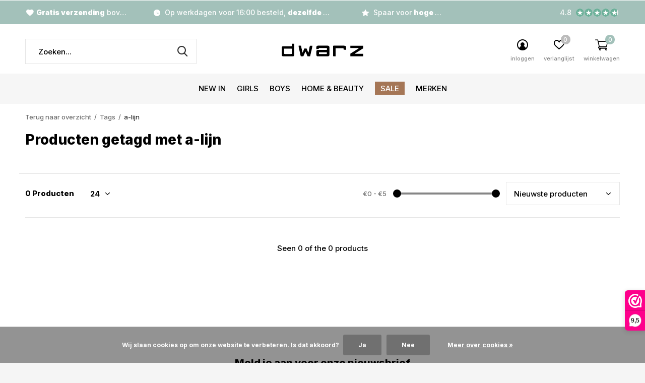

--- FILE ---
content_type: text/html;charset=utf-8
request_url: https://www.dwarzkidz.nl/tags/a-lijn/
body_size: 11966
content:
<!doctype html>
<html class="new mobile  " lang="nl" dir="ltr">
	<head>
        <meta charset="utf-8"/>
<!-- [START] 'blocks/head.rain' -->
<!--

  (c) 2008-2025 Lightspeed Netherlands B.V.
  http://www.lightspeedhq.com
  Generated: 18-12-2025 @ 15:03:38

-->
<link rel="canonical" href="https://www.dwarzkidz.nl/tags/a-lijn/"/>
<link rel="alternate" href="https://www.dwarzkidz.nl/index.rss" type="application/rss+xml" title="Nieuwe producten"/>
<link href="https://cdn.webshopapp.com/assets/cookielaw.css?2025-02-20" rel="stylesheet" type="text/css"/>
<meta name="robots" content="noodp,noydir"/>
<meta name="google-site-verification" content="_heO7s-pLRr8-w7P-tJ0_Xo0O1iHt35A71RZSohbwNA"/>
<meta property="og:url" content="https://www.dwarzkidz.nl/tags/a-lijn/?source=facebook"/>
<meta property="og:site_name" content="Dwarz - kinderkleding"/>
<meta property="og:title" content="a-lijn"/>
<meta property="og:description" content="&quot;Eenvoudig Online Winkelen voor Kinderkleding bij Dwarz Kidz<br />
<br />
Op zoek naar trendy kinderkleding? Dwarz Kidz maakt online winkelen voor jou en je kleintjes mak"/>
<script src="https://app.dmws.plus/shop-assets/254278/dmws-plus-loader.js?id=17bd7f70f409ee4734b9955f5fb57c5c"></script>
<script>
(function(w,d,s,l,i){w[l]=w[l]||[];w[l].push({'gtm.start':
new Date().getTime(),event:'gtm.js'});var f=d.getElementsByTagName(s)[0],
j=d.createElement(s),dl=l!='dataLayer'?'&l='+l:'';j.async=true;j.src=
'https://www.googletagmanager.com/gtm.js?id='+i+dl;f.parentNode.insertBefore(j,f);
})(window,document,'script','dataLayer','GTM-K2Z9DRL8');
</script>
<!--[if lt IE 9]>
<script src="https://cdn.webshopapp.com/assets/html5shiv.js?2025-02-20"></script>
<![endif]-->
<!-- [END] 'blocks/head.rain' -->
		<meta charset="utf-8">
		<meta http-equiv="x-ua-compatible" content="ie=edge">
		<title>a-lijn - Dwarz - kinderkleding</title>
		<meta name="description" content="&quot;Eenvoudig Online Winkelen voor Kinderkleding bij Dwarz Kidz<br />
<br />
Op zoek naar trendy kinderkleding? Dwarz Kidz maakt online winkelen voor jou en je kleintjes mak">
		<meta name="keywords" content="a-lijn, Dwarz, kinderkleding, merkkleding, kledingwinkel, kinderwinkel, webshop, online shoppen, kinderen, online shop, bestellen, bezorgen, eigentijds, modern, stoer, hip, meiden, jongens, tieners, kids, klantvriendelijk, service, Deurne, Helmond, V">
		<meta name="theme-color" content="#ffffff">
		<meta name="MobileOptimized" content="320">
		<meta name="HandheldFriendly" content="true">
<!-- 		<meta name="viewport" content="width=device-width,initial-scale=1,maximum-scale=1,viewport-fit=cover,target-densitydpi=device-dpi,shrink-to-fit=no"> -->
    <meta name="viewport" content="width=device-width, initial-scale=1.0, maximum-scale=5.0, user-scalable=no">
    <meta name="apple-mobile-web-app-capable" content="yes">
    <meta name="apple-mobile-web-app-status-bar-style" content="black">
		<meta name="author" content="https://www.dmws.nl">
		<link rel="preload" as="style" href="https://cdn.webshopapp.com/assets/gui-2-0.css?2025-02-20">
		<link rel="preload" as="style" href="https://cdn.webshopapp.com/assets/gui-responsive-2-0.css?2025-02-20">
		<link rel="preload" href="https://fonts.googleapis.com/css?family=Inter:100,300,400,500,600,700,800,900%7CInter:100,300,400,500,600,700,800,900&display=block" as="style">
		<link rel="preload" as="style" href="https://cdn.webshopapp.com/shops/254278/themes/182958/assets/fixed.css?20251212121407">
    <link rel="preload" as="style" href="https://cdn.webshopapp.com/shops/254278/themes/182958/assets/screen.css?20251212121407">
		<link rel="preload" as="style" href="https://cdn.webshopapp.com/shops/254278/themes/182958/assets/custom.css?20251212121407">
		<link rel="preload" as="font" href="https://cdn.webshopapp.com/shops/254278/themes/182958/assets/icomoon.woff2?20251212121407">
		<link rel="preload" as="script" href="https://cdn.webshopapp.com/assets/jquery-1-9-1.js?2025-02-20">
		<link rel="preload" as="script" href="https://cdn.webshopapp.com/assets/jquery-ui-1-10-1.js?2025-02-20">
		<link rel="preload" as="script" href="https://cdn.webshopapp.com/shops/254278/themes/182958/assets/scripts.js?20251212121407">
		<link rel="preload" as="script" href="https://cdn.webshopapp.com/shops/254278/themes/182958/assets/custom.js?20251212121407">
    <link rel="preload" as="script" href="https://cdn.webshopapp.com/assets/gui.js?2025-02-20">
		<link href="https://fonts.googleapis.com/css?family=Inter:100,300,400,500,600,700,800,900%7CInter:100,300,400,500,600,700,800,900&display=block" rel="stylesheet" type="text/css">
		<link rel="stylesheet" media="screen" href="https://cdn.webshopapp.com/assets/gui-2-0.css?2025-02-20">
		<link rel="stylesheet" media="screen" href="https://cdn.webshopapp.com/assets/gui-responsive-2-0.css?2025-02-20">
    <link rel="stylesheet" media="screen" href="https://cdn.webshopapp.com/shops/254278/themes/182958/assets/fixed.css?20251212121407">
		<link rel="stylesheet" media="screen" href="https://cdn.webshopapp.com/shops/254278/themes/182958/assets/screen.css?20251212121407">
		<link rel="stylesheet" media="screen" href="https://cdn.webshopapp.com/shops/254278/themes/182958/assets/custom.css?20251212121407">
		<link rel="icon" type="image/x-icon" href="https://cdn.webshopapp.com/shops/254278/themes/182958/v/2104884/assets/favicon.png?20231116141237">
		<link rel="apple-touch-icon" href="https://cdn.webshopapp.com/shops/254278/themes/182958/assets/apple-touch-icon.png?20251212121407">
		<link rel="mask-icon" href="https://cdn.webshopapp.com/shops/254278/themes/182958/assets/safari-pinned-tab.svg?20251212121407" color="#000000">
		<link rel="manifest" href="https://cdn.webshopapp.com/shops/254278/themes/182958/assets/manifest.json?20251212121407">
		<link rel="preconnect" href="https://ajax.googleapis.com">
		<link rel="preconnect" href="//cdn.webshopapp.com/">
		<link rel="preconnect" href="https://fonts.googleapis.com">
		<link rel="preconnect" href="https://fonts.gstatic.com" crossorigin>
		<link rel="dns-prefetch" href="https://ajax.googleapis.com">
		<link rel="dns-prefetch" href="//cdn.webshopapp.com/">	
		<link rel="dns-prefetch" href="https://fonts.googleapis.com">
		<link rel="dns-prefetch" href="https://fonts.gstatic.com" crossorigin>
    <script src="https://cdn.webshopapp.com/assets/jquery-1-9-1.js?2025-02-20"></script>
    <script src="https://cdn.webshopapp.com/assets/jquery-ui-1-10-1.js?2025-02-20"></script>
		<meta name="msapplication-config" content="https://cdn.webshopapp.com/shops/254278/themes/182958/assets/browserconfig.xml?20251212121407">
<meta property="og:title" content="a-lijn">
<meta property="og:type" content="website"> 
<meta property="og:description" content="&quot;Eenvoudig Online Winkelen voor Kinderkleding bij Dwarz Kidz<br />
<br />
Op zoek naar trendy kinderkleding? Dwarz Kidz maakt online winkelen voor jou en je kleintjes mak">
<meta property="og:site_name" content="Dwarz - kinderkleding">
<meta property="og:url" content="https://www.dwarzkidz.nl/">
<meta property="og:image" content="https://cdn.webshopapp.com/shops/254278/themes/182958/v/2778534/assets/hero-1-image.jpg?20251212121406">
<meta name="twitter:title" content="a-lijn">
<meta name="twitter:description" content="&quot;Eenvoudig Online Winkelen voor Kinderkleding bij Dwarz Kidz<br />
<br />
Op zoek naar trendy kinderkleding? Dwarz Kidz maakt online winkelen voor jou en je kleintjes mak">
<meta name="twitter:site" content="Dwarz - kinderkleding">
<meta name="twitter:card" content="https://cdn.webshopapp.com/shops/254278/themes/182958/v/2591987/assets/logo.png?20250313165942">
<meta name="twitter:image" content="https://cdn.webshopapp.com/shops/254278/themes/182958/v/2778534/assets/hero-1-image.jpg?20251212121406">
<script type="application/ld+json">
  [
        {
      "@context": "http://schema.org/",
      "@type": "Organization",
      "url": "https://www.dwarzkidz.nl/",
      "name": "Dwarz - kinderkleding",
      "legalName": "Dwarz - kinderkleding",
      "description": "&quot;Eenvoudig Online Winkelen voor Kinderkleding bij Dwarz Kidz<br />
<br />
Op zoek naar trendy kinderkleding? Dwarz Kidz maakt online winkelen voor jou en je kleintjes mak",
      "logo": "https://cdn.webshopapp.com/shops/254278/themes/182958/v/2591987/assets/logo.png?20250313165942",
      "image": "https://cdn.webshopapp.com/shops/254278/themes/182958/v/2778534/assets/hero-1-image.jpg?20251212121406",
      "contactPoint": {
        "@type": "ContactPoint",
        "contactType": "Customer service",
        "telephone": "0493-382660"
      },
      "address": {
        "@type": "PostalAddress",
        "streetAddress": "Stationsstraat 25",
        "addressLocality": "Nederland",
        "postalCode": "5751 HA Deurne",
        "addressCountry": "NL"
      }
         
    },
    { 
      "@context": "http://schema.org", 
      "@type": "WebSite", 
      "url": "https://www.dwarzkidz.nl/", 
      "name": "Dwarz - kinderkleding",
      "description": "&quot;Eenvoudig Online Winkelen voor Kinderkleding bij Dwarz Kidz<br />
<br />
Op zoek naar trendy kinderkleding? Dwarz Kidz maakt online winkelen voor jou en je kleintjes mak",
      "author": [
        {
          "@type": "Organization",
          "url": "https://www.dmws.nl/",
          "name": "DMWS B.V.",
          "address": {
            "@type": "PostalAddress",
            "streetAddress": "Klokgebouw 195 (Strijp-S)",
            "addressLocality": "Eindhoven",
            "addressRegion": "NB",
            "postalCode": "5617 AB",
            "addressCountry": "NL"
          }
        }
      ]
    }
  ]
</script>    	</head>
	<body>
  	    <form action="https://www.dwarzkidz.nl/account/newsletter/" method="post" class="popup-a form-welcome news-letter-popup">
  <input type="hidden" name="key" value="eeb6ec2842507b9ea0fb2f3ca45269ec" />
  <figure><img src="https://cdn.webshopapp.com/shops/254278/themes/182958/v/2693666/assets/newsletter-image.jpg?20250808100517" alt="Placeholder" width="465" height="590"></figure>
  <div class="right">
  <h2>€5,- KORTING!  welkom bij DWARZ!</h2>
  <p>Meld je aan voor onze nieuwsbrief en ontvang meteen €5,- korting op je bestelling. We sturen je alleen leuke dingen -> nieuwe drops,  acties en inspiratie. De kortingscode is niet geldig op sale!</p>
  <p>
    <label for="formNewsletterEmail">E-mail adress</label>
    <input type="email" id="formNewsletterEmail" name="email" required>
    <button type="submit" class="submit-newsletter">Abonneer</button>
  </p>
  </div>
</form>        <ul class="hidden-data hidden"><li>254278</li><li>182958</li><li>ja</li><li>nl</li><li>live</li><li>info//dwarzkidz/nl</li><li>https://www.dwarzkidz.nl/</li></ul><div id="root" ><header id="top" class="v2 static"><p id="logo" class="text-center"><a href="https://www.dwarzkidz.nl/" accesskey="h"><img src="https://cdn.webshopapp.com/shops/352670/files/440658394/logodwarz.svg" alt="Dwarz Fashion is een kinderkleding winkel in Deurne en een webshop voor kinderen en tieners vanaf maat 92 t/m 188.  Merkkleding,  accessoires, wonen &amp; meer."></a></p><nav id="skip"><ul><li><a href="#nav" accesskey="n">Ga naar navigatie (n)</a></li><li><a href="#content" accesskey="c">Ga naar inhoud (c)</a></li><li><a href="#footer" accesskey="f">Ga naar footer (f)</a></li></ul></nav><nav id="nav" aria-label="Kies een categorie" class="align-center"><ul><li class="menu-uppercase"><a  href="https://www.dwarzkidz.nl/new-in/">New in</a></li><li class="menu-uppercase"><a  href="https://www.dwarzkidz.nl/girls/">Girls</a><ul><li><a href="https://www.dwarzkidz.nl/girls/jassen/">Jassen</a><ul><li><a href="https://www.dwarzkidz.nl/girls/jassen/winterjassen/">Winterjassen</a></li><li><a href="https://www.dwarzkidz.nl/girls/jassen/zomerjassen/">Zomerjassen</a></li></ul></li><li><a href="https://www.dwarzkidz.nl/girls/broeken/">Broeken</a><ul><li><a href="https://www.dwarzkidz.nl/girls/broeken/lange-broeken/">Lange Broeken</a></li><li><a href="https://www.dwarzkidz.nl/girls/broeken/shorts/">Shorts</a></li></ul></li><li><a href="https://www.dwarzkidz.nl/girls/jeans/">Jeans</a><ul><li><a href="https://www.dwarzkidz.nl/girls/jeans/lange-jeans/">Lange Jeans</a></li><li><a href="https://www.dwarzkidz.nl/girls/jeans/shorts/">Shorts</a></li></ul></li><li><a href="https://www.dwarzkidz.nl/girls/truien/">Truien</a><ul><li><a href="https://www.dwarzkidz.nl/girls/truien/hoodies/">Hoodies</a></li><li><a href="https://www.dwarzkidz.nl/girls/truien/sweaters/">Sweaters</a></li><li><a href="https://www.dwarzkidz.nl/girls/truien/knitwear/">Knitwear</a></li></ul></li><li><a href="https://www.dwarzkidz.nl/girls/tops/">Tops</a><ul><li><a href="https://www.dwarzkidz.nl/girls/tops/blouses/">Blouses</a></li><li><a href="https://www.dwarzkidz.nl/girls/tops/hemdjes/">Hemdjes</a></li><li><a href="https://www.dwarzkidz.nl/girls/tops/t-shirts/">T-shirts</a></li><li><a href="https://www.dwarzkidz.nl/girls/tops/longsleeves/">Longsleeves</a></li><li><a href="https://www.dwarzkidz.nl/girls/tops/spencers/">Spencers</a></li><li><a href="https://www.dwarzkidz.nl/girls/tops/top/">Top</a></li></ul></li><li><a href="https://www.dwarzkidz.nl/girls/vesten-jasjes/">Vesten &amp; Jasjes</a><ul><li><a href="https://www.dwarzkidz.nl/girls/vesten-jasjes/blazers/">Blazers</a></li><li><a href="https://www.dwarzkidz.nl/girls/vesten-jasjes/vesten/">Vesten</a></li><li><a href="https://www.dwarzkidz.nl/girls/vesten-jasjes/jasjes/">Jasjes</a></li><li><a href="https://www.dwarzkidz.nl/girls/vesten-jasjes/gilet/">Gilet</a></li></ul></li><li><a href="https://www.dwarzkidz.nl/girls/rokjes/">Rokjes</a></li><li><a href="https://www.dwarzkidz.nl/girls/jurkjes/">Jurkjes</a></li><li><a href="https://www.dwarzkidz.nl/girls/jumpsuits/">Jumpsuits</a></li><li><a href="https://www.dwarzkidz.nl/girls/schoenen/">Schoenen</a><ul><li><a href="https://www.dwarzkidz.nl/girls/schoenen/laarzen/">Laarzen</a></li><li><a href="https://www.dwarzkidz.nl/girls/schoenen/sneakers/">Sneakers</a></li></ul></li><li class="strong"><a href="https://www.dwarzkidz.nl/girls/">Bekijk alles Girls</a></li></ul></li><li class="menu-uppercase"><a  href="https://www.dwarzkidz.nl/boys/">Boys</a><ul><li><a href="https://www.dwarzkidz.nl/boys/jassen/">Jassen</a><ul><li><a href="https://www.dwarzkidz.nl/boys/jassen/winterjassen/">Winterjassen</a></li><li><a href="https://www.dwarzkidz.nl/boys/jassen/zomerjassen/">Zomerjassen</a></li></ul></li><li><a href="https://www.dwarzkidz.nl/boys/broeken/">Broeken</a><ul><li><a href="https://www.dwarzkidz.nl/boys/broeken/lange-broeken/">Lange Broeken</a></li><li><a href="https://www.dwarzkidz.nl/boys/broeken/shorts/">Shorts</a></li></ul></li><li><a href="https://www.dwarzkidz.nl/boys/jeans/">Jeans</a><ul><li><a href="https://www.dwarzkidz.nl/boys/jeans/lange-jeans/">Lange Jeans</a></li><li><a href="https://www.dwarzkidz.nl/boys/jeans/shorts/">Shorts</a></li></ul></li><li><a href="https://www.dwarzkidz.nl/boys/tops/">Tops</a><ul><li><a href="https://www.dwarzkidz.nl/boys/tops/blouses/">Blouses</a></li><li><a href="https://www.dwarzkidz.nl/boys/tops/t-shirts/">T-shirts</a></li><li><a href="https://www.dwarzkidz.nl/boys/tops/longsleeves/">Longsleeves</a></li><li><a href="https://www.dwarzkidz.nl/boys/tops/polos/">Polo&#039;s</a></li></ul></li><li><a href="https://www.dwarzkidz.nl/boys/truien/">Truien</a><ul><li><a href="https://www.dwarzkidz.nl/boys/truien/sweaters/">Sweaters</a></li><li><a href="https://www.dwarzkidz.nl/boys/truien/hoodies/">Hoodies</a></li><li><a href="https://www.dwarzkidz.nl/boys/truien/knitwear/">Knitwear</a></li></ul></li><li><a href="https://www.dwarzkidz.nl/boys/vesten-jasjes/">Vesten &amp; Jasjes</a><ul><li><a href="https://www.dwarzkidz.nl/boys/vesten-jasjes/vesten/">Vesten</a></li><li><a href="https://www.dwarzkidz.nl/boys/vesten-jasjes/jasjes/">Jasjes</a></li><li><a href="https://www.dwarzkidz.nl/boys/vesten-jasjes/bodywarmers/">Bodywarmers</a></li></ul></li><li><a href="https://www.dwarzkidz.nl/boys/schoenen/">Schoenen</a></li><li><a href="https://www.dwarzkidz.nl/boys/ondergoed/">Ondergoed</a></li><li><a href="https://www.dwarzkidz.nl/boys/accessoires/">Accessoires</a><ul><li><a href="https://www.dwarzkidz.nl/boys/accessoires/mutsen-petten/">Mutsen &amp; Petten</a></li><li><a href="https://www.dwarzkidz.nl/boys/accessoires/riemen/">Riemen</a></li><li><a href="https://www.dwarzkidz.nl/boys/accessoires/sokken/">Sokken</a></li><li><a href="https://www.dwarzkidz.nl/boys/accessoires/sjaal/">Sjaal</a></li></ul></li><li><a href="https://www.dwarzkidz.nl/boys/zwemkleding/">Zwemkleding</a></li></ul></li><li class="menu-uppercase"><a  href="https://www.dwarzkidz.nl/home-beauty/">Home &amp; Beauty</a><ul><li><a href="https://www.dwarzkidz.nl/home-beauty/wasparfum-geurstokjes/">Wasparfum &amp; Geurstokjes</a></li><li><a href="https://www.dwarzkidz.nl/home-beauty/n-home/">N Home</a></li><li><a href="https://www.dwarzkidz.nl/home-beauty/n-beauty/">N Beauty</a></li><li><a href="https://www.dwarzkidz.nl/home-beauty/woonaccessoires/">Woonaccessoires</a></li><li><a href="https://www.dwarzkidz.nl/home-beauty/kaarsen/">Kaarsen</a></li></ul></li><li class="menu-uppercase"><a class="overlay-g" href="https://www.dwarzkidz.nl/sale/">Sale</a></li><li class="menu-uppercase"><a accesskey="4" href="https://www.dwarzkidz.nl/brands/">Merken</a><div class="double"><div><h3>Our favorite brands</h3><ul class="double"><li><a href="https://www.dwarzkidz.nl/brands/ai-ko/">Ai&amp;Ko</a></li><li><a href="https://www.dwarzkidz.nl/brands/ambique/">Ambique</a></li><li><a href="https://www.dwarzkidz.nl/brands/circle-of-trust/">Circle of Trust</a></li><li><a href="https://www.dwarzkidz.nl/brands/indian-blue-jeans/">Indian Blue Jeans</a></li><li><a href="https://www.dwarzkidz.nl/brands/kie-stone/">KIE Stone</a></li><li><a href="https://www.dwarzkidz.nl/brands/label-kiki/">Label Kiki</a></li><li><a href="https://www.dwarzkidz.nl/brands/looxs-revolution/">Looxs Revolution</a></li><li><a href="https://www.dwarzkidz.nl/brands/nik-nik/">Nik&amp;Nik</a></li><li><a href="https://www.dwarzkidz.nl/brands/rellix/">Rellix</a></li><li><a href="https://www.dwarzkidz.nl/brands/tommy-hilfiger/">Tommy Hilfiger</a></li></ul></div><div></div></div></li></ul><ul><li class="search"><a href="./"><i class="icon-zoom2"></i><span>zoeken</span></a></li><li class="login"><a href=""><i class="icon-user-circle"></i><span>inloggen</span></a></li><li class="fav"><a class="open-login"><i class="icon-heart-strong"></i><span>verlanglijst</span><span class="no items" data-wishlist-items>0</span></a></li><li class="cart"><a href="https://www.dwarzkidz.nl/cart/"><i class="icon-cart2"></i><span>winkelwagen</span><span class="no">0</span></a></li></ul></nav><div class="bar with-trustmark"><ul class="list-usp"><li><i class="icon-heart"></i><b>Gratis verzending</b> boven €79,-</li><li><i class="icon-time"></i> Op werkdagen voor 16:00 besteld, <b>dezelfde dag</b> verzonden</li><li><i class="icon-star"></i> Spaar voor <b>hoge korting</b></li></ul><p><a href="https://www.dwarzkidz.nl/" target="_blank"><span class="rating-a c round_stars" data-val="4.8" data-of="5">4.8</span></a></p></div><form action="https://www.dwarzkidz.nl/search/" method="get" id="formSearch" data-search-type="desktop"><p><label for="q">Zoeken...</label><input id="q" name="q" type="search" value="" autocomplete="off" required data-input="desktop"><button type="submit">Zoeken</button></p><div class="search-autocomplete" data-search-type="desktop"><ul class="list-cart small m20"></ul><h2>Suggesties</h2><ul class="list-box"><li><a href="https://www.dwarzkidz.nl/tags/ai-ko/">Ai&amp;Ko</a></li><li><a href="https://www.dwarzkidz.nl/tags/black-bananas/">Black bananas</a></li><li><a href="https://www.dwarzkidz.nl/tags/blauw/">Blauw</a></li><li><a href="https://www.dwarzkidz.nl/tags/multicolor/">Multicolor</a></li><li><a href="https://www.dwarzkidz.nl/tags/nik-nik/">Nik &amp; Nik</a></li><li><a href="https://www.dwarzkidz.nl/tags/rellix/">Rellix</a></li><li><a href="https://www.dwarzkidz.nl/tags/tommy-hilfiger/">Tommy Hilfiger</a></li><li><a href="https://www.dwarzkidz.nl/tags/boys/">boys</a></li><li><a href="https://www.dwarzkidz.nl/tags/broek/">broek</a></li><li><a href="https://www.dwarzkidz.nl/tags/bruin/">bruin</a></li></ul></div></form></header><main id="content"><nav class="nav-breadcrumbs mobile-hide"><ul><li><a href="https://www.dwarzkidz.nl/tags/">Terug naar overzicht</a></li><li><a href="https://www.dwarzkidz.nl/tags/">Tags</a></li><li>a-lijn</li></ul></nav><div class="cols-c no-sidebar"><article><header><h1 class="m20">Producten getagd met a-lijn</h1><p class="link-btn wide desktop-hide"><a href="./" class="b toggle-filters">Filter</a></p></header><form action="https://www.dwarzkidz.nl/tags/a-lijn/" method="get" class="form-sort" id="filter_form"><ul class="list-select mobile-hide" aria-label="Filters"></ul><hr class="mobile-hide"><h5 style="z-index: 45;" class="mobile-hide">0 Producten</h5><p class="blank strong"><label for="limit">Toon:</label><select id="limit" name="limit" onchange="$('#formSortModeLimit').submit();"><option value="12">12</option><option value="24" selected="selected">24</option><option value="36">36</option><option value="72">72</option></select></p><div class="ui-slider-a mobile-hide"><p><label for="uic">Van</label><input type="number" id="min" name="min" value="0" min="0"></p><p><label for="uid">Tot</label><input type="text" id="max" name="max" value="5" max="5"></p></div><p class="text-right"><label class="hidden" for="sort">Sorteren op:</label><select id="sortselect" name="sort"><option value="sort-by" selected disabled>Sorteren op</option><option value="popular">Meest bekeken</option><option value="newest" selected="selected">Nieuwste producten</option><option value="lowest">Laagste prijs</option><option value="highest">Hoogste prijs</option><option value="asc">Naam oplopend</option><option value="desc">Naam aflopend</option></select></p></form><ul class="list-collection  no-sidebar"></ul><hr><footer class="text-center m70"><p>Seen 0 of the 0 products</p></footer></article><aside><form action="https://www.dwarzkidz.nl/tags/a-lijn/" method="get" class="form-filter" id="filter_form"><h5 class="desktop-hide">Filteren</h5><input type="hidden" name="limit" value="24" id="filter_form_limit_horizontal" /><input type="hidden" name="sort" value="newest" id="filter_form_sort_horizontal" /><h5 class="toggle mobile-only">Prijs</h5><div class="ui-slider-a mobile-only"><p><label for="min">Min</label><input type="number" id="min" name="min" value="0" min="0"></p><p><label for="max">Max</label><input type="text" id="max" name="max" value="5" max="5"></p></div></form></aside></div></main><aside id="cart"><h5>Winkelwagen</h5><p>
    U heeft geen artikelen in uw winkelwagen...
  </p><p class="submit"><span><span>Besteed nog zoveel tot gratis verzending:</span> €79,00</span><span class="strong"><span>Totaal incl. btw</span> €0,00</span><a href="https://www.dwarzkidz.nl/cart/">Bestellen</a></p></aside><form action="https://www.dwarzkidz.nl/account/loginPost/" method="post" id="login"><h5>Inloggen</h5><p><label for="lc">E-mailadres</label><input type="email" id="lc" name="email" autocomplete='email' placeholder="E-mailadres" required></p><p><label for="ld">Wachtwoord</label><input type="password" id="ld" name="password" autocomplete='current-password' placeholder="Wachtwoord" required><a href="https://www.dwarzkidz.nl/account/password/">Wachtwoord vergeten?</a></p><p><button class="side-login-button" type="submit">Inloggen</button></p><footer><ul class="list-checks"><li>Al je orders en retouren op één plek</li><li>Het bestelproces gaat nog sneller</li><li>Je winkelwagen is altijd en overal opgeslagen</li></ul><p class="link-btn"><a class="" href="https://www.dwarzkidz.nl/account/register/">Account aanmaken</a></p></footer><input type="hidden" name="key" value="eeb6ec2842507b9ea0fb2f3ca45269ec" /><input type="hidden" name="type" value="login" /></form><p id="compare-btn" ><a class="open-compare"><i class="icon-compare"></i><span>vergelijk</span><span class="compare-items" data-compare-items>0</span></a></p><aside id="compare"><h5>Vergelijk producten</h5><ul class="list-cart compare-products"></ul><p class="submit"><span>You can compare a maximum of 5 products</span><a href="https://www.dwarzkidz.nl/compare/">Start vergelijking</a></p></aside><footer id="footer"><form id="formNewsletter" action="https://www.dwarzkidz.nl/account/newsletter/" method="post" class="form-newsletter"><input type="hidden" name="key" value="eeb6ec2842507b9ea0fb2f3ca45269ec" /><h2 class="gui-page-title">Meld je aan voor onze nieuwsbrief</h2><p>Ontvang de nieuwste aanbiedingen en promoties</p><p><label for="formNewsletterEmail">E-mailadres</label><input type="email" id="formNewsletterEmail" name="email" placeholder="E-mailadres" required><button type="submit" class="submit-newsletter">Abonneer</button></p></form><nav><div><h3>Klantenservice</h3><ul><li><a href="https://www.dwarzkidz.nl/service/prive-shoppen/">Privé shoppen</a></li><li><a href="https://www.dwarzkidz.nl/service/about/">Over Dwarz</a></li><li><a href="https://www.dwarzkidz.nl/service/general-terms-conditions/">Algemene voorwaarden</a></li><li><a href="https://www.dwarzkidz.nl/service/disclaimer/">Disclaimer</a></li><li><a href="https://www.dwarzkidz.nl/service/privacy-policy/">Privacybeleid</a></li><li><a href="https://www.dwarzkidz.nl/service/shipping-returns/">Verzenden &amp; retourneren</a></li><li><a href="https://www.dwarzkidz.nl/service/">Klantenservice</a></li><li><a href="https://www.dwarzkidz.nl/service/contact/">Contact</a></li><li><a href="https://www.dwarzkidz.nl/service/loyalty-sparen-voor-korting/">Loyalty</a></li><li><a href="https://www.dwarzkidz.nl/service/garantie-en-klachten/">Garantie &amp; klachten</a></li><li><a href="https://www.dwarzkidz.nl/service/retourportaal/">Retourportaal</a></li></ul></div><div><h3>Mijn account</h3><ul><li><a href="https://www.dwarzkidz.nl/account/" title="Registreren">Registreren</a></li><li><a href="https://www.dwarzkidz.nl/account/orders/" title="Mijn bestellingen">Mijn bestellingen</a></li><li><a href="https://www.dwarzkidz.nl/account/tickets/" title="Mijn tickets">Mijn tickets</a></li><li><a href="https://www.dwarzkidz.nl/account/wishlist/" title="Mijn verlanglijst">Mijn verlanglijst</a></li></ul></div><div><h3>Categorieën</h3><ul><li><a href="https://www.dwarzkidz.nl/new-in/">New in</a></li><li><a href="https://www.dwarzkidz.nl/girls/">Girls</a></li><li><a href="https://www.dwarzkidz.nl/boys/">Boys</a></li><li><a href="https://www.dwarzkidz.nl/home-beauty/">Home &amp; Beauty</a></li><li><a href="https://www.dwarzkidz.nl/sale/">Sale</a></li></ul></div><div><h3>Over ons</h3><ul class="contact-footer m10"><li><span class="strong">Dwarz Fashion B.V.</span></li><li>Stationsstraat 25</li><li>5751 HA Deurne</li><li>Nederland</li></ul><ul class="contact-footer m10"><li><b>MA </b>Gesloten<br /><b>DI</b> 10.00-17.30<br /><b>WO</b> 10.00-17.30<br /><b>DO</b> 10.00-17.30<br /><b>VR</b> 10.00-17.30<br /><b>ZA</b> 10.00-17:00<br /><b>ZO</b> Gesloten</li></ul></div><div class="double"><ul class="link-btn"><li class="callus"><a href="tel:0493-382660" class="a">Call us</a></li><li class="mailus"><a href="/cdn-cgi/l/email-protection#86efe8e0e9c6e2f1e7f4fcedefe2fca8e8ea" class="a">Email us</a></li></ul><ul class="list-social"><li><a rel="external" href="https://www.facebook.com/dwarzkidz"><i class="icon-facebook"></i><span>Facebook</span></a></li><li><a rel="external" href="https://www.instagram.com/dwarzkidz/"><i class="icon-instagram"></i><span>Instagram</span></a></li></ul></div><figure><img data-src="https://cdn.webshopapp.com/shops/352670/files/440658394/logodwarz.svg" alt="Dwarz Fashion is een kinderkleding winkel in Deurne en een webshop voor kinderen en tieners vanaf maat 92 t/m 188.  Merkkleding,  accessoires, wonen &amp; meer." width="180" height="40"></figure></nav><ul class="list-payments dmws-payments"><li><img data-src="https://cdn.webshopapp.com/shops/254278/themes/182958/assets/z-mastercard.png?20251212121407" alt="mastercard" width="45" height="21"></li><li><img data-src="https://cdn.webshopapp.com/shops/254278/themes/182958/assets/z-visa.png?20251212121407" alt="visa" width="45" height="21"></li><li><img data-src="https://cdn.webshopapp.com/shops/254278/themes/182958/assets/z-pin.png?20251212121407" alt="pin" width="45" height="21"></li><li><img data-src="https://cdn.webshopapp.com/shops/254278/themes/182958/assets/z-cash.png?20251212121407" alt="cash" width="45" height="21"></li><li><img data-src="https://cdn.webshopapp.com/shops/254278/themes/182958/assets/z-maestro.png?20251212121407" alt="maestro" width="45" height="21"></li><li><img data-src="https://cdn.webshopapp.com/shops/254278/themes/182958/assets/z-paypalcp.png?20251212121407" alt="paypalcp" width="45" height="21"></li></ul><p class="copyright dmws-copyright">© Copyright <span class="date">2019</span> - Theme By <a href="https://dmws.nl/themes/" target="_blank" rel="noopener">DMWS</a> x <a href="https://plus.dmws.nl/" title="Upgrade your theme with Plus+ for Lightspeed" target="_blank" rel="noopener">Plus+</a>  - <a href="https://www.dwarzkidz.nl/rss/">RSS-feed</a></p></footer><script data-cfasync="false" src="/cdn-cgi/scripts/5c5dd728/cloudflare-static/email-decode.min.js"></script><script>
   var mobilemenuOpenSubsOnly = '0';
       var instaUser = false;
    var showSecondImage = 1;
  var newsLetterSeconds = '5';
   var test = 'test';
	var basicUrl = 'https://www.dwarzkidz.nl/';
  var ajaxTranslations = {"Add to cart":"Toevoegen aan winkelwagen","Wishlist":"Verlanglijst","Add to wishlist":"Aan verlanglijst toevoegen","Compare":"Vergelijk","Add to compare":"Toevoegen om te vergelijken","Brands":"Merken","Discount":"Korting","Delete":"Verwijderen","Total excl. VAT":"Totaal excl. btw","Shipping costs":"Verzendkosten","Total incl. VAT":"Totaal incl. btw","Read more":"Lees meer","Read less":"Lees minder","No products found":"Geen producten gevonden","View all results":"Bekijk alle resultaten","":""};
  var categories_shop = {"12228490":{"id":12228490,"parent":0,"path":["12228490"],"depth":1,"image":0,"type":"category","url":"new-in","title":"New in","description":"New in! Ontdek de laatst nieuwe kids musthaves bij Dwarz :)","count":762},"8023139":{"id":8023139,"parent":0,"path":["8023139"],"depth":1,"image":0,"type":"category","url":"girls","title":"Girls","description":"","count":2115,"subs":{"8023289":{"id":8023289,"parent":8023139,"path":["8023289","8023139"],"depth":2,"image":0,"type":"category","url":"girls\/jassen","title":"Jassen","description":"","count":42,"subs":{"11384921":{"id":11384921,"parent":8023289,"path":["11384921","8023289","8023139"],"depth":3,"image":0,"type":"category","url":"girls\/jassen\/winterjassen","title":"Winterjassen","description":"","count":29},"11384922":{"id":11384922,"parent":8023289,"path":["11384922","8023289","8023139"],"depth":3,"image":0,"type":"category","url":"girls\/jassen\/zomerjassen","title":"Zomerjassen","description":"","count":10}}},"8023271":{"id":8023271,"parent":8023139,"path":["8023271","8023139"],"depth":2,"image":0,"type":"category","url":"girls\/broeken","title":"Broeken","description":"","count":355,"subs":{"8023298":{"id":8023298,"parent":8023271,"path":["8023298","8023271","8023139"],"depth":3,"image":0,"type":"category","url":"girls\/broeken\/lange-broeken","title":"Lange Broeken","description":"","count":253},"8023307":{"id":8023307,"parent":8023271,"path":["8023307","8023271","8023139"],"depth":3,"image":0,"type":"category","url":"girls\/broeken\/shorts","title":"Shorts","description":"","count":82}}},"11974700":{"id":11974700,"parent":8023139,"path":["11974700","8023139"],"depth":2,"image":0,"type":"category","url":"girls\/jeans","title":"Jeans","description":"","count":140,"subs":{"11974777":{"id":11974777,"parent":11974700,"path":["11974777","11974700","8023139"],"depth":3,"image":0,"type":"category","url":"girls\/jeans\/lange-jeans","title":"Lange Jeans","description":"","count":127},"11974778":{"id":11974778,"parent":11974700,"path":["11974778","11974700","8023139"],"depth":3,"image":0,"type":"category","url":"girls\/jeans\/shorts","title":"Shorts","description":"","count":12}}},"11961592":{"id":11961592,"parent":8023139,"path":["11961592","8023139"],"depth":2,"image":0,"type":"category","url":"girls\/truien","title":"Truien","description":"","count":272,"subs":{"11961594":{"id":11961594,"parent":11961592,"path":["11961594","11961592","8023139"],"depth":3,"image":0,"type":"category","url":"girls\/truien\/hoodies","title":"Hoodies","description":"","count":39},"11961593":{"id":11961593,"parent":11961592,"path":["11961593","11961592","8023139"],"depth":3,"image":0,"type":"category","url":"girls\/truien\/sweaters","title":"Sweaters","description":"","count":223},"11961596":{"id":11961596,"parent":11961592,"path":["11961596","11961592","8023139"],"depth":3,"image":0,"type":"category","url":"girls\/truien\/knitwear","title":"Knitwear","description":"","count":25}}},"8023274":{"id":8023274,"parent":8023139,"path":["8023274","8023139"],"depth":2,"image":0,"type":"category","url":"girls\/tops","title":"Tops","description":"","count":575,"subs":{"8023313":{"id":8023313,"parent":8023274,"path":["8023313","8023274","8023139"],"depth":3,"image":0,"type":"category","url":"girls\/tops\/blouses","title":"Blouses","description":"","count":98},"11345787":{"id":11345787,"parent":8023274,"path":["11345787","8023274","8023139"],"depth":3,"image":0,"type":"category","url":"girls\/tops\/hemdjes","title":"Hemdjes","description":"","count":48},"11788451":{"id":11788451,"parent":8023274,"path":["11788451","8023274","8023139"],"depth":3,"image":0,"type":"category","url":"girls\/tops\/t-shirts","title":"T-shirts","description":"","count":240},"11974654":{"id":11974654,"parent":8023274,"path":["11974654","8023274","8023139"],"depth":3,"image":0,"type":"category","url":"girls\/tops\/longsleeves","title":"Longsleeves","description":"","count":68},"11974779":{"id":11974779,"parent":8023274,"path":["11974779","8023274","8023139"],"depth":3,"image":0,"type":"category","url":"girls\/tops\/spencers","title":"Spencers","description":"","count":2},"12337594":{"id":12337594,"parent":8023274,"path":["12337594","8023274","8023139"],"depth":3,"image":0,"type":"category","url":"girls\/tops\/top","title":"Top","description":"","count":57}}},"11974780":{"id":11974780,"parent":8023139,"path":["11974780","8023139"],"depth":2,"image":0,"type":"category","url":"girls\/vesten-jasjes","title":"Vesten & Jasjes","description":"","count":126,"subs":{"11974781":{"id":11974781,"parent":11974780,"path":["11974781","11974780","8023139"],"depth":3,"image":0,"type":"category","url":"girls\/vesten-jasjes\/blazers","title":"Blazers","description":"","count":18},"11974782":{"id":11974782,"parent":11974780,"path":["11974782","11974780","8023139"],"depth":3,"image":0,"type":"category","url":"girls\/vesten-jasjes\/vesten","title":"Vesten","description":"","count":17},"11974783":{"id":11974783,"parent":11974780,"path":["11974783","11974780","8023139"],"depth":3,"image":0,"type":"category","url":"girls\/vesten-jasjes\/jasjes","title":"Jasjes","description":"","count":53},"11975491":{"id":11975491,"parent":11974780,"path":["11975491","11974780","8023139"],"depth":3,"image":0,"type":"category","url":"girls\/vesten-jasjes\/gilet","title":"Gilet","description":"","count":35}}},"8023304":{"id":8023304,"parent":8023139,"path":["8023304","8023139"],"depth":2,"image":0,"type":"category","url":"girls\/rokjes","title":"Rokjes","description":"","count":153},"8023280":{"id":8023280,"parent":8023139,"path":["8023280","8023139"],"depth":2,"image":0,"type":"category","url":"girls\/jurkjes","title":"Jurkjes","description":"","count":99},"10236252":{"id":10236252,"parent":8023139,"path":["10236252","8023139"],"depth":2,"image":0,"type":"category","url":"girls\/jumpsuits","title":"Jumpsuits","description":"","count":7},"8078735":{"id":8078735,"parent":8023139,"path":["8078735","8023139"],"depth":2,"image":0,"type":"category","url":"girls\/schoenen","title":"Schoenen","description":"","count":19,"subs":{"11974793":{"id":11974793,"parent":8078735,"path":["11974793","8078735","8023139"],"depth":3,"image":0,"type":"category","url":"girls\/schoenen\/laarzen","title":"Laarzen","description":"","count":7},"11974794":{"id":11974794,"parent":8078735,"path":["11974794","8078735","8023139"],"depth":3,"image":0,"type":"category","url":"girls\/schoenen\/sneakers","title":"Sneakers","description":"","count":7}}},"8023712":{"id":8023712,"parent":8023139,"path":["8023712","8023139"],"depth":2,"image":0,"type":"category","url":"girls\/accessoires","title":"Accessoires","description":"","count":340,"subs":{"10234228":{"id":10234228,"parent":8023712,"path":["10234228","8023712","8023139"],"depth":3,"image":0,"type":"category","url":"girls\/accessoires\/sieraden","title":"Sieraden","description":"","count":155},"11972337":{"id":11972337,"parent":8023712,"path":["11972337","8023712","8023139"],"depth":3,"image":0,"type":"category","url":"girls\/accessoires\/haarelastiekjes","title":"Haarelastiekjes","description":"","count":33},"11974784":{"id":11974784,"parent":8023712,"path":["11974784","8023712","8023139"],"depth":3,"image":0,"type":"category","url":"girls\/accessoires\/riemen","title":"Riemen","description":"","count":54},"11974785":{"id":11974785,"parent":8023712,"path":["11974785","8023712","8023139"],"depth":3,"image":0,"type":"category","url":"girls\/accessoires\/mutsen-petten","title":"Mutsen & Petten","description":"","count":13},"11982839":{"id":11982839,"parent":8023712,"path":["11982839","8023712","8023139"],"depth":3,"image":0,"type":"category","url":"girls\/accessoires\/sjaal","title":"Sjaal","description":"","count":6},"11982843":{"id":11982843,"parent":8023712,"path":["11982843","8023712","8023139"],"depth":3,"image":0,"type":"category","url":"girls\/accessoires\/pantys-maillots","title":"Panty's & Maillots","description":"","count":13},"11982977":{"id":11982977,"parent":8023712,"path":["11982977","8023712","8023139"],"depth":3,"image":0,"type":"category","url":"girls\/accessoires\/overige-accessoires","title":"Overige Accessoires","description":"","count":42},"12006223":{"id":12006223,"parent":8023712,"path":["12006223","8023712","8023139"],"depth":3,"image":0,"type":"category","url":"girls\/accessoires\/sokken","title":"Sokken","description":"","count":15}}},"8023283":{"id":8023283,"parent":8023139,"path":["8023283","8023139"],"depth":2,"image":0,"type":"category","url":"girls\/zwemkleding","title":"Zwemkleding","description":"","count":7},"11997630":{"id":11997630,"parent":8023139,"path":["11997630","8023139"],"depth":2,"image":0,"type":"category","url":"girls\/ondergoed","title":"Ondergoed","description":"","count":4}}},"8022902":{"id":8022902,"parent":0,"path":["8022902"],"depth":1,"image":0,"type":"category","url":"boys","title":"Boys","description":"","count":1343,"subs":{"8022932":{"id":8022932,"parent":8022902,"path":["8022932","8022902"],"depth":2,"image":0,"type":"category","url":"boys\/jassen","title":"Jassen","description":"","count":38,"subs":{"11384918":{"id":11384918,"parent":8022932,"path":["11384918","8022932","8022902"],"depth":3,"image":0,"type":"category","url":"boys\/jassen\/winterjassen","title":"Winterjassen","description":"","count":25},"11384919":{"id":11384919,"parent":8022932,"path":["11384919","8022932","8022902"],"depth":3,"image":0,"type":"category","url":"boys\/jassen\/zomerjassen","title":"Zomerjassen","description":"","count":11}}},"8022920":{"id":8022920,"parent":8022902,"path":["8022920","8022902"],"depth":2,"image":0,"type":"category","url":"boys\/broeken","title":"Broeken","description":"","count":247,"subs":{"8023040":{"id":8023040,"parent":8022920,"path":["8023040","8022920","8022902"],"depth":3,"image":0,"type":"category","url":"boys\/broeken\/lange-broeken","title":"Lange Broeken","description":"","count":109},"8023043":{"id":8023043,"parent":8022920,"path":["8023043","8022920","8022902"],"depth":3,"image":0,"type":"category","url":"boys\/broeken\/shorts","title":"Shorts","description":"","count":132}}},"11974721":{"id":11974721,"parent":8022902,"path":["11974721","8022902"],"depth":2,"image":0,"type":"category","url":"boys\/jeans","title":"Jeans","description":"","count":132,"subs":{"11974775":{"id":11974775,"parent":11974721,"path":["11974775","11974721","8022902"],"depth":3,"image":0,"type":"category","url":"boys\/jeans\/lange-jeans","title":"Lange Jeans","description":"","count":108},"11974776":{"id":11974776,"parent":11974721,"path":["11974776","11974721","8022902"],"depth":3,"image":0,"type":"category","url":"boys\/jeans\/shorts","title":"Shorts","description":"","count":23}}},"8022926":{"id":8022926,"parent":8022902,"path":["8022926","8022902"],"depth":2,"image":0,"type":"category","url":"boys\/tops","title":"Tops","description":"","count":418,"subs":{"8023049":{"id":8023049,"parent":8022926,"path":["8023049","8022926","8022902"],"depth":3,"image":0,"type":"category","url":"boys\/tops\/blouses","title":"Blouses","description":"","count":30},"11974787":{"id":11974787,"parent":8022926,"path":["11974787","8022926","8022902"],"depth":3,"image":0,"type":"category","url":"boys\/tops\/t-shirts","title":"T-shirts","description":"Stijlvolle jongens T-shirts: Ontdek topmerken zoals Calvin Klein, Tommy Hilfiger, Scotch & Soda, en meer bij Dwarz Kidz. Shop online of kom langs in onze winkel in Deurne.","count":328},"11974788":{"id":11974788,"parent":8022926,"path":["11974788","8022926","8022902"],"depth":3,"image":0,"type":"category","url":"boys\/tops\/longsleeves","title":"Longsleeves","description":"","count":16},"11974792":{"id":11974792,"parent":8022926,"path":["11974792","8022926","8022902"],"depth":3,"image":0,"type":"category","url":"boys\/tops\/polos","title":"Polo's","description":"","count":31}}},"11961597":{"id":11961597,"parent":8022902,"path":["11961597","8022902"],"depth":2,"image":0,"type":"category","url":"boys\/truien","title":"Truien","description":"","count":366,"subs":{"11961599":{"id":11961599,"parent":11961597,"path":["11961599","11961597","8022902"],"depth":3,"image":0,"type":"category","url":"boys\/truien\/sweaters","title":"Sweaters","description":"","count":223},"11961600":{"id":11961600,"parent":11961597,"path":["11961600","11961597","8022902"],"depth":3,"image":0,"type":"category","url":"boys\/truien\/hoodies","title":"Hoodies","description":"","count":109},"11961601":{"id":11961601,"parent":11961597,"path":["11961601","11961597","8022902"],"depth":3,"image":0,"type":"category","url":"boys\/truien\/knitwear","title":"Knitwear","description":"","count":33}}},"11974789":{"id":11974789,"parent":8022902,"path":["11974789","8022902"],"depth":2,"image":0,"type":"category","url":"boys\/vesten-jasjes","title":"Vesten & Jasjes","description":"","count":40,"subs":{"11974790":{"id":11974790,"parent":11974789,"path":["11974790","11974789","8022902"],"depth":3,"image":0,"type":"category","url":"boys\/vesten-jasjes\/vesten","title":"Vesten","description":"","count":16},"11974791":{"id":11974791,"parent":11974789,"path":["11974791","11974789","8022902"],"depth":3,"image":0,"type":"category","url":"boys\/vesten-jasjes\/jasjes","title":"Jasjes","description":"","count":23},"11982426":{"id":11982426,"parent":11974789,"path":["11982426","11974789","8022902"],"depth":3,"image":0,"type":"category","url":"boys\/vesten-jasjes\/bodywarmers","title":"Bodywarmers","description":"","count":1}}},"8022941":{"id":8022941,"parent":8022902,"path":["8022941","8022902"],"depth":2,"image":0,"type":"category","url":"boys\/schoenen","title":"Schoenen","description":"","count":4},"10393257":{"id":10393257,"parent":8022902,"path":["10393257","8022902"],"depth":2,"image":0,"type":"category","url":"boys\/ondergoed","title":"Ondergoed","description":"","count":35},"8022944":{"id":8022944,"parent":8022902,"path":["8022944","8022902"],"depth":2,"image":0,"type":"category","url":"boys\/accessoires","title":"Accessoires","description":"","count":50,"subs":{"11982875":{"id":11982875,"parent":8022944,"path":["11982875","8022944","8022902"],"depth":3,"image":0,"type":"category","url":"boys\/accessoires\/mutsen-petten","title":"Mutsen & Petten","description":"","count":15},"11982876":{"id":11982876,"parent":8022944,"path":["11982876","8022944","8022902"],"depth":3,"image":0,"type":"category","url":"boys\/accessoires\/riemen","title":"Riemen","description":"","count":9},"11982880":{"id":11982880,"parent":8022944,"path":["11982880","8022944","8022902"],"depth":3,"image":0,"type":"category","url":"boys\/accessoires\/sokken","title":"Sokken","description":"","count":16},"11982881":{"id":11982881,"parent":8022944,"path":["11982881","8022944","8022902"],"depth":3,"image":0,"type":"category","url":"boys\/accessoires\/sjaal","title":"Sjaal","description":"","count":2}}},"8023031":{"id":8023031,"parent":8022902,"path":["8023031","8022902"],"depth":2,"image":0,"type":"category","url":"boys\/zwemkleding","title":"Zwemkleding","description":"","count":12}}},"10232985":{"id":10232985,"parent":0,"path":["10232985"],"depth":1,"image":0,"type":"category","url":"home-beauty","title":"Home & Beauty","description":"","count":137,"subs":{"11176877":{"id":11176877,"parent":10232985,"path":["11176877","10232985"],"depth":2,"image":0,"type":"category","url":"home-beauty\/wasparfum-geurstokjes","title":"Wasparfum & Geurstokjes","description":"","count":67},"12117992":{"id":12117992,"parent":10232985,"path":["12117992","10232985"],"depth":2,"image":467225210,"type":"category","url":"home-beauty\/n-home","title":"N Home","description":"","count":20},"12117994":{"id":12117994,"parent":10232985,"path":["12117994","10232985"],"depth":2,"image":0,"type":"category","url":"home-beauty\/n-beauty","title":"N Beauty","description":"","count":7},"10233048":{"id":10233048,"parent":10232985,"path":["10233048","10232985"],"depth":2,"image":0,"type":"category","url":"home-beauty\/woonaccessoires","title":"Woonaccessoires","description":"","count":26},"12297443":{"id":12297443,"parent":10232985,"path":["12297443","10232985"],"depth":2,"image":0,"type":"category","url":"home-beauty\/kaarsen","title":"Kaarsen","description":"","count":4}}},"12529031":{"id":12529031,"parent":0,"path":["12529031"],"depth":1,"image":0,"type":"category","url":"sale","title":"Sale","description":"Shop hier de final sale, leuke items afgeprijsd tot 60%! Veel shop plezier ;) \r\n*LET OP! SALE 50% OF MEER MAG NIET RETOUR\r\n","count":1797}};
  var readMore = 'Lees meer';
  var searchUrl = 'https://www.dwarzkidz.nl/search/';
  var scriptsUrl = 'https://cdn.webshopapp.com/shops/254278/themes/182958/assets/async-scripts.js?20251212121407';
  var customUrl = 'https://cdn.webshopapp.com/shops/254278/themes/182958/assets/async-custom.js?20251212121407';
  var popupUrl = 'https://cdn.webshopapp.com/shops/254278/themes/182958/assets/popup.js?20251212121407';
  var fancyCss = 'https://cdn.webshopapp.com/shops/254278/themes/182958/assets/fancybox.css?20251212121407';
  var fancyJs = 'https://cdn.webshopapp.com/shops/254278/themes/182958/assets/fancybox.js?20251212121407';
  var checkoutLink = 'https://www.dwarzkidz.nl/checkout/';
  var exclVat = 'Excl. btw';
  var compareUrl = 'https://www.dwarzkidz.nl/compare/?format=json';
  var wishlistUrl = 'https://www.dwarzkidz.nl/account/wishlist/?format=json';
  var shopSsl = true;
  var loggedIn = 0;
  var shopId = 254278;
  var priceStatus = 'enabled';
	var shopCurrency = '€';  
  var imageRatio = '900x660';
  var imageFill = '2';
    var freeShippingFrom = '16';
	var showFrom = '00';
	var template = 'pages/collection.rain';
  var by = 'Door';
	var chooseV = 'Kies jouw maat';
	var blogUrl = 'https://www.dwarzkidz.nl/blogs/';
  var heroSpeed = '5000';
  var view = 'Bekijken';
  var pointsTranslation = 'points';
  var applyTranslation = 'Toepassen';
                                                                      
  var showDays = [
              2,
        3,
        4,
        5,
          ];
  
	var noRewards = 'Geen beloningen beschikbaar voor deze order.';
	var validFor = 'Geldig voor';
    	var dev = false;
     
  window.LS_theme = {
    "name":"Access",
    "developer":"DMWS",
    "docs":"https://supportdmws.zendesk.com/hc/nl/sections/360004945520-Theme-Access",
  }
</script><style>
/* Safari Hotfix */
#login { display:none; }
.login-active #login { display: unset; }
/* End Safari Hotfix */
</style><script> var dmws_plus_loggedIn = 0; var dmws_plus_priceStatus = 'enabled'; var dmws_plus_shopCurrency = '€'; var dmws_plus_shopCanonicalUrl = 'https://www.dwarzkidz.nl/tags/a-lijn/'; var dmws_plus_shopId = 254278; var dmws_plus_basicUrl = 'https://www.dwarzkidz.nl/'; var dmws_plus_template = 'pages/collection.rain'; </script><script>
	let dmws_p_w8fk60_defaultVariantTitle = 'Standaard';
	let dmws_p_w8fk60_choice = 'Kies jouw maat';
  let dmws_p_w8fk60_add = 'Toevoegen';
	let dmws_p_w8fk60_view = 'Bekijken';
  let dmws_p_w8fk60_choice_first = 'Make a choice first';
	let dmws_p_w8fk60_out_of_stock = 'Niet op voorraad';
	let dmws_p_w8fk60_notify = 'Notify me';
  </script><script>
          var dmwsp_1uuvf6j_brand_title = '';
          var dmwsp_1uuvf6j_brand_description = '';
  </script></div><script defer src="https://cdn.webshopapp.com/shops/254278/themes/182958/assets/scripts.js?20251212121407"></script><script defer src="https://cdn.webshopapp.com/shops/254278/themes/182958/assets/custom.js?20251212121407"></script><script>let $ = jQuery</script><script src="https://cdn.webshopapp.com/assets/gui.js?2025-02-20"></script><script src="https://cdn.webshopapp.com/assets/gui-responsive-2-0.js?2025-02-20"></script><!-- [START] 'blocks/body.rain' --><script>
(function () {
  var s = document.createElement('script');
  s.type = 'text/javascript';
  s.async = true;
  s.src = 'https://www.dwarzkidz.nl/services/stats/pageview.js';
  ( document.getElementsByTagName('head')[0] || document.getElementsByTagName('body')[0] ).appendChild(s);
})();
</script><!-- Global site tag (gtag.js) - Google Analytics --><script async src="https://www.googletagmanager.com/gtag/js?id=G-71YLGN0LLB"></script><script>
    window.dataLayer = window.dataLayer || [];
    function gtag(){dataLayer.push(arguments);}

        gtag('consent', 'default', {"ad_storage":"denied","ad_user_data":"denied","ad_personalization":"denied","analytics_storage":"denied","region":["AT","BE","BG","CH","GB","HR","CY","CZ","DK","EE","FI","FR","DE","EL","HU","IE","IT","LV","LT","LU","MT","NL","PL","PT","RO","SK","SI","ES","SE","IS","LI","NO","CA-QC"]});
    
    gtag('js', new Date());
    gtag('config', 'G-71YLGN0LLB', {
        'currency': 'EUR',
                'country': 'NL'
    });

    </script><script>
(function(s,m,a,r,t){
if(s.hasOwnProperty("$smcInstall"))return!1;s.$smcInstall=1;
s[r]=s[r]||[];var f=m.getElementsByTagName(a)[0],j=m.createElement(a),dl=r!='dataLayer'?'&r='+r:'';
j.async=true;j.src='//smct.co/tm/?t='+t+dl;f.parentNode.insertBefore(j,f);
})(window,document,'script','dataLayer','dwarzkidz.nl');
</script><!-- Google Tag Manager (noscript) --><noscript><iframe src="https://www.googletagmanager.com/ns.html?id=GTM-K2Z9DRL8"
height="0" width="0" style="display:none;visibility:hidden"></iframe></noscript><!-- End Google Tag Manager (noscript) --><!-- Facebook Pixel Code --><script>
!function(fbevnts){if(f.fbq)return;n=f.fbq=function(){n.callMethod?
n.callMethod.apply(n
arguments):n.queue.push(arguments)};if(!f._fbq)f._fbq=n;
n.push=n;n.loaded=!0;n.version='2.0';n.queue=[];t=b.createElement(e);t.async=!0;
t.src=v;s=b.getElementsByTagName(e)[0];s.parentNode.insertBefore(t
s)}(window
document
'script'
'https://connect.facebook.net/en_US/fbevents.js');
fbq('init'
 '1522794854496429'); // Insert your pixel ID here.
fbq('track'
 'PageView');
</script><noscript><img height="1" width="1" style="display:none"
src="https://www.facebook.com/tr?id=1522794854496429&ev=PageView&noscript=1"
/></noscript><!-- DO NOT MODIFY --><!-- End Facebook Pixel Code --><!-- Start Mobile menu fix --><script type="text/javascript">
    $('#responsive-cart-button').sidr({
            name: 'cart',
            source: '#responsive-cart',
            side: 'right'
    });
    $('#responsive-menu-button').sidr({
            name: 'menu',
            source: '#responsive-menu',
            side: 'left'
    });
</script><!-- End Mobile menu fix --><script defer="defer" src="https://www.dwin1.com/48413.js" type="text/javascript"></script><script src="https://login.parcelpro.nl/api/seoshop/js/embed.js"></script><script>
(function () {
  var s = document.createElement('script');
  s.type = 'text/javascript';
  s.async = true;
  s.src = 'https://dashboard.webwinkelkeur.nl/webshops/sidebar.js?id=1214484';
  ( document.getElementsByTagName('head')[0] || document.getElementsByTagName('body')[0] ).appendChild(s);
})();
</script><script>
(function () {
  var s = document.createElement('script');
  s.type = 'text/javascript';
  s.async = true;
  s.src = 'https://app.reloadify.com/assets/popups.js?reloadify_account_id=60ec8c88-d9d5-4e42-8071-84a85a1a2300';
  ( document.getElementsByTagName('head')[0] || document.getElementsByTagName('body')[0] ).appendChild(s);
})();
</script><div class="wsa-cookielaw">
            Wij slaan cookies op om onze website te verbeteren. Is dat akkoord?
      <a href="https://www.dwarzkidz.nl/cookielaw/optIn/" class="wsa-cookielaw-button wsa-cookielaw-button-green" rel="nofollow" title="Ja">Ja</a><a href="https://www.dwarzkidz.nl/cookielaw/optOut/" class="wsa-cookielaw-button wsa-cookielaw-button-red" rel="nofollow" title="Nee">Nee</a><a href="https://www.dwarzkidz.nl/service/privacy-policy/" class="wsa-cookielaw-link" rel="nofollow" title="Meer over cookies">Meer over cookies &raquo;</a></div><!-- [END] 'blocks/body.rain' --><script></script>	</body>
</html>
  

--- FILE ---
content_type: text/css; charset=UTF-8
request_url: https://cdn.webshopapp.com/shops/254278/themes/182958/assets/custom.css?20251212121407
body_size: 757
content:
/* 20251212121323 - v2 */
.gui,
.gui-block-linklist li a {
  color: #84b3a8;
}

.gui-page-title,
.gui a.gui-bold,
.gui-block-subtitle,
.gui-table thead tr th,
.gui ul.gui-products li .gui-products-title a,
.gui-form label,
.gui-block-title.gui-dark strong,
.gui-block-title.gui-dark strong a,
.gui-content-subtitle {
  color: #000000;
}

.gui-block-inner strong {
  color: #848484;
}

.gui a {
  color: #a3c1ba;
}

.gui-input.gui-focus,
.gui-text.gui-focus,
.gui-select.gui-focus {
  border-color: #a3c1ba;
  box-shadow: 0 0 2px #a3c1ba;
}

.gui-select.gui-focus .gui-handle {
  border-color: #a3c1ba;
}

.gui-block,
.gui-block-title,
.gui-buttons.gui-border,
.gui-block-inner,
.gui-image {
  border-color: #8d8d8d;
}

.gui-block-title {
  color: #333333;
  background-color: #ffffff;
}

.gui-content-title {
  color: #333333;
}

.gui-form .gui-field .gui-description span {
  color: #84b3a8;
}

.gui-block-inner {
  background-color: #f4f4f4;
}

.gui-block-option {
  border-color: #ededed;
  background-color: #f9f9f9;
}

.gui-block-option-block {
  border-color: #ededed;
}

.gui-block-title strong {
  color: #333333;
}

.gui-line,
.gui-cart-sum .gui-line {
  background-color: #cbcbcb;
}

.gui ul.gui-products li {
  border-color: #dcdcdc;
}

.gui-block-subcontent,
.gui-content-subtitle {
  border-color: #dcdcdc;
}

.gui-faq,
.gui-login,
.gui-password,
.gui-register,
.gui-review,
.gui-sitemap,
.gui-block-linklist li,
.gui-table {
  border-color: #dcdcdc;
}

.gui-block-content .gui-table {
  border-color: #ededed;
}

.gui-table thead tr th {
  border-color: #cbcbcb;
  background-color: #f9f9f9;
}

.gui-table tbody tr td {
  border-color: #ededed;
}

.gui a.gui-button-large,
.gui a.gui-button-small {
  border-color: #ffffff;
  color: #ffffff;
  background-color: #a3c1ba;
}

.gui a.gui-button-large.gui-button-action,
.gui a.gui-button-small.gui-button-action {
  border-color: #8d8d8d;
  color: #000000;
  background-color: #ffffff;
}

.gui a.gui-button-large:active,
.gui a.gui-button-small:active {
  background-color: #829a94;
  border-color: #cccccc;
}

.gui a.gui-button-large.gui-button-action:active,
.gui a.gui-button-small.gui-button-action:active {
  background-color: #cccccc;
  border-color: #707070;
}

.gui-input,
.gui-text,
.gui-select,
.gui-number {
  border-color: #8d8d8d;
  background-color: #ffffff;
}

.gui-select .gui-handle,
.gui-number .gui-handle {
  border-color: #8d8d8d;
}

.gui-number .gui-handle a {
  background-color: #ffffff;
}

.gui-input input,
.gui-number input,
.gui-text textarea,
.gui-select .gui-value {
  color: #000000;
}

.gui-progressbar {
  background-color: #a3c1ba;
}

/* custom */
.dmws_perfect-product-card .dmws_perfect-price-cart:has(+ [id^=dmws-p_w8fk60-productcard-variants].active) { margin-top: 0; }
[id^=dmws-p_w8fk60-productcard-variants].active { margin-top: auto !important; }
#content .list-collection .owl-stage { display: flex; }
#content .list-collection .owl-stage .item { display: flex; flex: 1 0 auto; height: 100%; }
#content .list-collection .owl-stage .item li { display: flex; flex-direction: column; }
#content .list-collection .owl-stage .item [id^=dmws-p_w8fk60-productcard-variants].active { z-index: 9; }

#formSearch input {
    background-color: #fdf6ce;
		border: 1px solid #fdf6ce;
    }
/* Jordan LightspeedHQ - OCT 2020 - Social media button productpage - START */
.share42init {
    display: none;
}
/* Jordan LightspeedHQ - OCT 2020 - Social media button productpage - END */

 /* Sijmen LightspeedHQ - 18 Nov 2020 - Bestelling afronden - START */
a.gui-button-large.gui-button-action {
  background-color: #a3c1ba!important;
  color: #ffffff!important;
}
/* Sijmen LightspeedHQ - 18 Nov-2020 - END */

.topbar a {
font-size: 12px;
font-weight: 800;
}
/* Samuel LightspeedHQ - December 10, 2020 -  - START */
#product_configure_form > table > tbody > tr > td:nth-child(1) {isplay: none;}
/* Samuel LightspeedHQ -  - END */

/*Joram, Lightspeed, 22-02-2021:, [onderwerp] BEGIN*/
.fc-time-grid-event .fc-time {
    font-size: 1em!important;
    padding: 1px!important;
}
/*Joram, Lightspeed, 22-02-2021:, [onderwerp] END*/

#product_configure_form {display:block!important;}


--- FILE ---
content_type: image/svg+xml
request_url: https://cdn.webshopapp.com/shops/352670/files/440658394/logodwarz.svg
body_size: 1270
content:
<?xml version="1.0" encoding="utf-8"?>
<!-- Generator: Adobe Illustrator 27.8.0, SVG Export Plug-In . SVG Version: 6.00 Build 0)  -->
<svg version="1.1" id="Laag_1" xmlns="http://www.w3.org/2000/svg" xmlns:xlink="http://www.w3.org/1999/xlink" x="0px" y="0px"
	 viewBox="0 0 406 76" style="enable-background:new 0 0 406 76;" xml:space="preserve">
<g>
	<path d="M223.88,38c0-3.17,0-5.95,0-8.87c-12.56,0-25.01,0-37.48,0c-0.34,0.97-0.58,2.04-1.07,2.99c-0.68,1.31-2.02,0.73-3.12,0.88
		c-2.64,0.36-5.27,0.78-8.22,1.23c0-3.46,0.15-6.44-0.05-9.4c-0.13-1.93,0.54-3.65,1.68-4.77c1.12-1.11,3-1.48,4.6-2.04
		c0.59-0.21,1.32-0.03,1.99-0.03c15.16,0,30.33,0.02,45.49-0.02c2.17-0.01,4.12,0.34,5.71,1.93c1.93,1.92,2.53,4.37,2.56,6.93
		c0.08,7.33,0.03,14.66,0.03,22c0,3.67,0.25,7.35-0.07,10.99c-0.27,3.12-0.86,6.4-4.69,7.45c-0.9,0.24-1.8,0.7-2.7,0.7
		c-16,0.04-31.99,0.05-47.99,0.02c-4.14-0.01-6.49-2.37-6.53-6.48c-0.06-5.5,0.07-11-0.06-16.5c-0.05-2.07,0.47-3.98,1.89-5.18
		c1.22-1.02,3.07-1.47,4.71-1.76c1.61-0.29,3.32-0.06,4.99-0.06C198.2,38,210.87,38,223.88,38z M186.17,49c0,2.96,0,5.41,0,8
		c11.6,0,23.04,0,34.47,0c0.5,0,1.15,0.2,1.46-0.04c0.72-0.54,1.48-1.2,1.83-1.99c0.3-0.7,0.08-1.63,0.06-2.46
		c-0.05-2.84-0.59-3.48-3.35-3.49C209.21,48.98,197.78,49,186.17,49z"/>
	<path d="M58,9.1c3.75,0,7.2,0,11,0c0,1.65,0,3.28,0,4.9c0,15.5,0.01,31,0,46.49c0,5.41-2.1,7.49-7.54,7.5
		c-14.66,0.01-29.33,0.02-43.99,0c-5.38-0.01-7.45-2.11-7.45-7.59c-0.01-11,0-22,0-33c0-0.67-0.06-1.34,0.01-2
		c0.23-2.18,2.34-4.23,4.54-4.4c0.99-0.08,2-0.01,3-0.01c12.17,0,24.33,0.01,36.5-0.01c3.48-0.01,3.92-0.46,3.95-3.92
		C58.02,14.45,58,11.82,58,9.1z M21,32c0,7.62-0.03,15.05,0.02,22.48c0.01,1.84,0.93,2.5,3.32,2.51c10.13,0.03,20.26,0.03,30.39,0
		c2.51-0.01,3.23-0.7,3.25-3.08c0.04-6.31,0.04-12.62,0-18.93c-0.01-2.15-0.77-2.95-2.87-2.96C43.84,31.98,32.58,32,21,32z"/>
	<path d="M335.1,67.83c0-4.29,0-8.41,0-12.47c13.17-8.04,26.18-16.13,39.04-24.41c-1.02-1.89-2.39-1.98-3.92-1.97
		c-10,0.04-19.99,0.02-29.99,0.02c-1.64,0-3.28,0-5.08,0c0-3.63,0-7.09,0-10.77c20.11,0,40.34,0,60.71,0c0,4.11,0,8.23,0,12.3
		c-12.99,7.97-26.04,15.86-38.86,24.14c-0.08,0.05-0.02,0.32-0.01,0.48c0.02,0.15,0.07,0.3,0.19,0.8c12.81,0,25.72,0,38.71,0
		c0,4.13,0,7.91,0,11.87C375.73,67.83,355.62,67.83,335.1,67.83z"/>
	<path d="M108.37,50.74c4.07-6.58,5.31-13.46,8.5-19.54c3.66,0,7.11,0,10.75,0c2.87,6.06,4.61,12.91,8.48,19.69
		c0.8-2.47,1.68-4.14,1.83-5.86c0.36-4.12,1.6-8.06,2.24-12.13c0.67-4.27,1.05-8.71,2.84-12.77c0.32-0.71,0.8-1.35,1.22-2.04
		c3.55,0,6.99,0,10.83,0c-0.39,2.92-0.15,6.01-1.33,8.41c-1.11,2.27,0.26,4.94-1.74,6.79c0.35,3.9-1.27,7.55-2.26,11.09
		c-1.06,3.75-1.46,7.63-2.67,11.34c-1.01,3.11-1.52,6.4-2.02,9.65c-0.27,1.76-0.92,2.68-2.78,2.65c-3.31-0.05-6.62-0.01-10.02-0.01
		c-3.23-7.41-6.42-14.73-9.73-22.32c-4.86,6.94-6.06,15.28-10.65,22.14c-3.77,0-7.55,0-11.41,0c-2.26-1.98-0.62-5.42-2.45-7.74
		c-0.87-7.48-3.33-14.63-4.79-21.95c-1.16-5.85-3.29-11.59-3.27-17.68c-2.05-1.9,0.14-2.29,1.1-2.37c2.81-0.22,5.66-0.1,8.49-0.07
		c1.55,0.02,2.62,0.99,2.4,2.39c-0.44,2.7,0.92,5.03,1.19,7.58c0.24,2.24,1.32,4.54,1.69,6.71c0.63,3.73,1.34,7.44,2.2,11.13
		C107.32,47.16,107.75,48.49,108.37,50.74z"/>
	<path d="M315,37.84c-2.37-0.33-4.24-0.82-6.1-0.78c-2.17,0.05-4.09-0.37-5.89-1.54c0-1.65,0-3.31,0-5.31
		c-6.23-0.46-12.48-0.13-18.72-0.19c-6.3-0.06-12.61-0.01-19.24-0.01c0,12.67,0,25.23,0,38c-3.29,0-6.26,0.05-9.22-0.02
		c-2.04-0.05-2.81-0.86-2.82-3.02c-0.02-14.64-0.02-29.28,0-43.92c0-2.16,0.78-2.92,2.81-3.04c0.83-0.05,1.66-0.01,2.49-0.01
		c15.8,0,31.61-0.01,47.41,0.01c1.74,0,3.38,0.02,5.13,0.88c2.68,1.33,4.08,2.51,4.12,5.36C315.05,28.73,315,33.2,315,37.84z"/>
</g>
</svg>


--- FILE ---
content_type: text/javascript;charset=utf-8
request_url: https://www.dwarzkidz.nl/services/stats/pageview.js
body_size: -435
content:
// SEOshop 18-12-2025 15:03:39